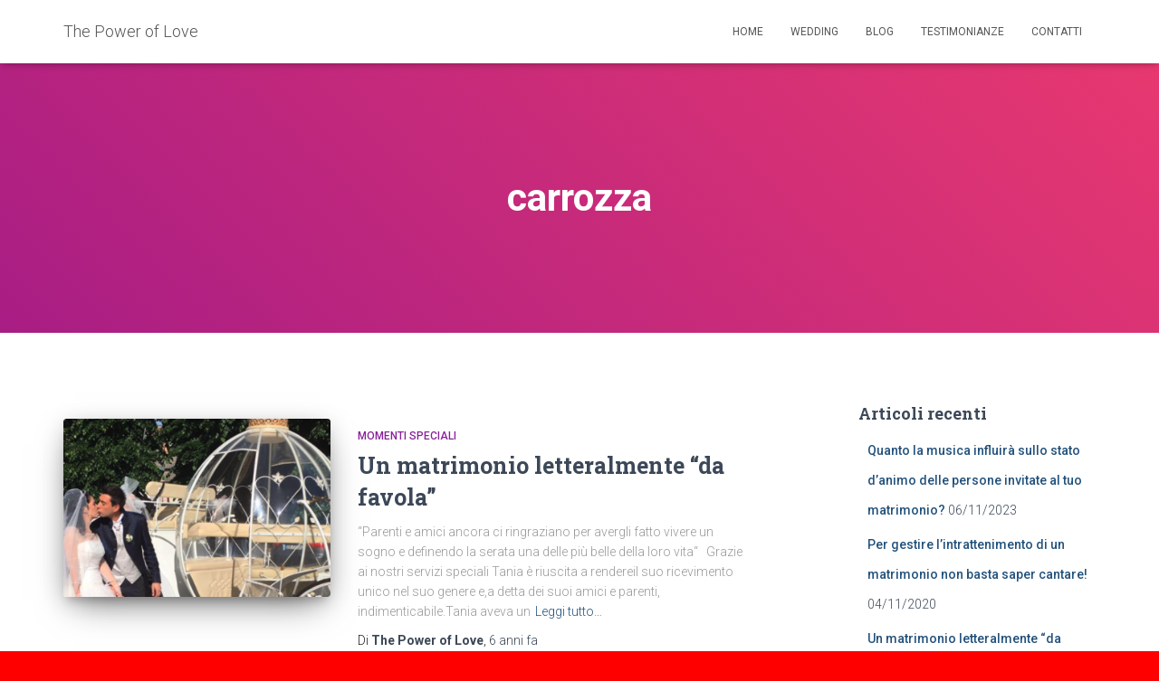

--- FILE ---
content_type: application/javascript
request_url: https://prism.app-us1.com/?a=89389704&u=https%3A%2F%2Fwww.thepoweroflove-music.it%2Ftag%2Fcarrozza%2F
body_size: 122
content:
window.visitorGlobalObject=window.visitorGlobalObject||window.prismGlobalObject;window.visitorGlobalObject.setVisitorId('20cfcdb7-9cc3-45cb-aeb0-42eca0655290', '89389704');window.visitorGlobalObject.setWhitelistedServices('tracking', '89389704');